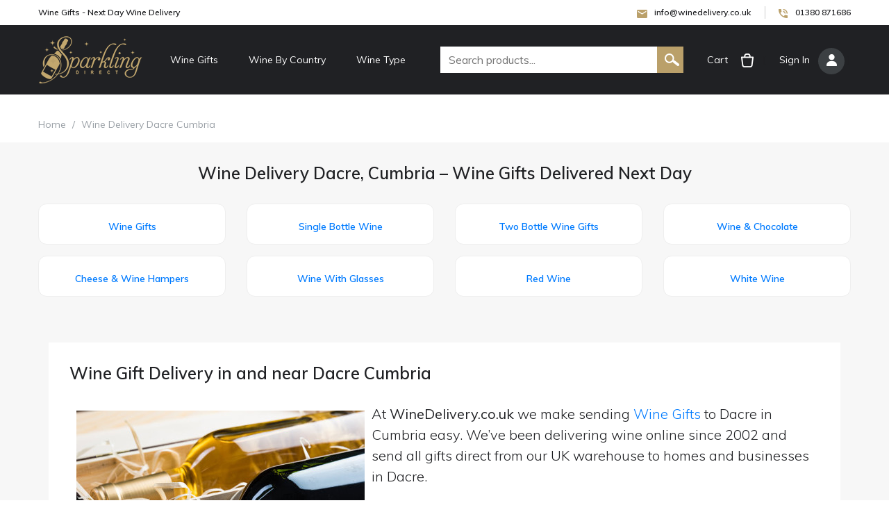

--- FILE ---
content_type: text/html; charset=utf-8
request_url: https://www.winedelivery.co.uk/next-day-delivery/10481-dacre
body_size: 9618
content:

<!DOCTYPE html>
<html lang="en-GB">
<head id="Head1"><meta charset="utf-8" /><meta name="viewport" content="width=device-width, initial-scale=1, shrink-to-fit=no" /><link rel="icon" type="image/x-icon" href="/winedelivery-favicon.ico" /><link rel="icon" type="image/svg+xml" href="/winedelivery-favicon.svg" /><link rel="alternate icon" type="image/png" sizes="32x32" href="/winedelivery-favicon-32.png" /><link rel="apple-touch-icon" sizes="180x180" href="/apple-touch-icon.png" /><link rel="manifest" href="/site.webmanifest" /><meta name="theme-color" content="#ffffff" />
  <link rel="canonical" href="https://www.winedelivery.co.uk/next-day-delivery/10481-dacre" />

  
  <script type="application/ld+json">
  {
    "@context":"https://schema.org",
    "@type":"Place",
    "name":"Dacre, Cumbria",
    "geo":{
      "@type":"GeoCoordinates",
      "latitude": 54.63067,
      "longitude": -2.84575
    },
    "containedInPlace":{
      "@type":"AdministrativeArea",
      "name":"Cumbria"
    },
    "url":"http://www.winedelivery.co.uk/next-day-delivery/10481-dacre"
  }
  </script>

  <style>
  
    .catGrid .cat {display:block; text-align:center; padding:14px; border:1px solid #eee; border-radius:12px; background:#fff; height:100%;}
    .catGrid .cat span {display:block; margin-top:8px; font-weight:600;}
    .catGrid .cat:hover {text-decoration:none; box-shadow:0 6px 20px rgba(0,0,0,.06);}
    @media (min-width:768px){ .catGrid .col-md-3{margin-bottom:16px;} }
  </style>


   <!-- Google Analytics 4 -->
<script async data-cfasync="false" src="https://www.googletagmanager.com/gtag/js?id=G-KJMT6YY3E6"></script>
<script data-cfasync="false">
    window.dataLayer = window.dataLayer || [];
    function gtag() { dataLayer.push(arguments); }
    gtag('js', new Date());

    /* Optional but recommended: anonymize IPs */
    gtag('config', 'G-KJMT6YY3E6', { 'anonymize_ip': true });
</script>


    
        <link href="/Content/bootstrap.css" rel="stylesheet" />
        <link href="/Content/style.css?2" rel="stylesheet" />
        <link href="/Content/owl.carousel.css" rel="stylesheet" />
    
    <style>
        .magaMenu .menu-title {
    padding: 0px 0px 6px 0px;
    border-bottom: solid 1px #d9d9d9;
    margin: 15px 0px 5px 0px;
    font-size: 16px;
    text-transform: uppercase;
    font-weight: 600;
}
.magaMenu .catLink {margin: 0px; list-style: none; padding: 0px;}
.magaMenu .catLink li {margin-bottom: 5px;}
.magaMenu .catLink li a {color: #202124; font-weight: 400;}
.magaMenu .catLink a:hover {color: #baa06a; text-decoration: none;}
    </style>
<title>
	Wine Delivery Dacre Cumbria - Wine Gifts Delivered Next Day
</title><meta name="description" content="Send a Wine Gift for delivery to Dacre Cumbria. At WineDelivery.co.uk we deliver Wine Gifts with a personal message next day to Dacre." /><meta name="keywords" content="Wine Delivery Dacre Cumbria" /></head>
<body>
    <form method="post" action="./10481-dacre" id="Form1">
<div class="aspNetHidden">
<input type="hidden" name="MainContent_RadScriptManager1_TSM" id="MainContent_RadScriptManager1_TSM" value="" />
<input type="hidden" name="__EVENTTARGET" id="__EVENTTARGET" value="" />
<input type="hidden" name="__EVENTARGUMENT" id="__EVENTARGUMENT" value="" />
<input type="hidden" name="__VIEWSTATE" id="__VIEWSTATE" value="RLKHUEX8K1VO71CoHDWtSqvZVMDcEKcxUujlM5am3O9VwKtafFVhaeRmKPZUzZL6TxlUT3QOM71hwgrd6RnStslIorALllCyJOT7UwJ0Am8=" />
</div>

<script type="c551f718dbb26a1d8b84d4cb-text/javascript">
//<![CDATA[
var theForm = document.forms['Form1'];
if (!theForm) {
    theForm = document.Form1;
}
function __doPostBack(eventTarget, eventArgument) {
    if (!theForm.onsubmit || (theForm.onsubmit() != false)) {
        theForm.__EVENTTARGET.value = eventTarget;
        theForm.__EVENTARGUMENT.value = eventArgument;
        theForm.submit();
    }
}
//]]>
</script>


<script src="/WebResource.axd?d=pynGkmcFUV13He1Qd6_TZP4Og1CKz_qdMX_KIzei2MMfzxuHCL57ivY4O7PPI4_2w0FZlRc6ykV0bUXJ9im5pA2&amp;t=638259398771233176" type="c551f718dbb26a1d8b84d4cb-text/javascript"></script>


<script src="/Telerik.Web.UI.WebResource.axd?_TSM_HiddenField_=MainContent_RadScriptManager1_TSM&amp;compress=1&amp;_TSM_CombinedScripts_=%3b%3bSystem.Web.Extensions%2c+Version%3d4.0.0.0%2c+Culture%3dneutral%2c+PublicKeyToken%3d31bf3856ad364e35%3aen-GB%3a74e2d6b4-8086-4964-ae5a-39250647f25e%3aea597d4b%3ab25378d2%3bTelerik.Web.UI%3aen-GB%3acabc43da-04da-4243-ae6b-645a1423200c%3a16e4e7cd%3af7645509%3a22a6274a%3aed16cbdc" type="c551f718dbb26a1d8b84d4cb-text/javascript"></script>
<script type="c551f718dbb26a1d8b84d4cb-text/javascript">
//<![CDATA[
if (typeof(Sys) === 'undefined') throw new Error('ASP.NET Ajax client-side framework failed to load.');
//]]>
</script>

<div class="aspNetHidden">

	<input type="hidden" name="__VIEWSTATEGENERATOR" id="__VIEWSTATEGENERATOR" value="13A48C5A" />
</div>
<main class="wrapper"><header class="header">
	<div class="headerTopBar">
		<div class="container">
			<div class="row">
				<div class="col">
					<div class="topBarLeftText">Wine Gifts - Next Day Wine Delivery</div>
				</div>
				<div class="col-auto">
					<div class="topBarRight">
						<a class="email" href="#"> <span class="__cf_email__" data-cfemail="066f68606946716f686362636a6f7063747f28656928736d">[email&#160;protected]</span></a>
						<a class="call" href="tel:01380 871686">01380 871686</a>
					</div>
				</div>
			</div>
		</div>
	</div>
	<div class="headerBg">
		<div class="container">
			<div class="headRow">
				<div class="logoCol">
					<a class="logo" href="/"><img src="/images/logo.png" alt="Wine Delivery UK"></a>
				</div>
				<div class="mainNavCol">
					<button class="mobileNavBtn">
						<span></span>
						<span></span>
						<span></span>
					</button>
					<nav class="navigation">
						<ul>
								<li class="subMenu">
								<a href="javascript:;">Wine Gifts</a>
								<div class="magaMenu">
									<div class="row">
										<div class="col-md-4">
											<p class="menu-title">Wine Gift Sets</p>
											<ul class="catLink">
                                 <li><a href="/wine/gifts/single-bottle-wine-gifts">Single Bottle Wine Gifts</a></li>
                                <li><a href="/wine/gifts/single-bottle-red-wine-gifts">Single Bottle Red Wine Gifts</a></li>
                                <li><a href="/wine/gifts/single-bottle-white-wine-gifts">Single Bottle White Wine Gifts</a></li>
                                <li><a href="/wine/gifts/magnums-of-wine">Magnum of Wine Gifts</a></li>
                                <li><a href="/wine/gifts/two-bottle-wine-gifts"> Two Bottle Wine Gifts </a></li>
                                <li><a href="/wine/gifts/two-bottle-red-wine-gifts"> Two Bottle Red Wine Gifts </a></li>
                                <li><a href="/wine/gifts/two-bottle-white-wine-gifts"> Two Bottle White Wine Gifts </a></li>
                                											</ul>
																					</div>
										<div class="col-md-4">
											<p class="menu-title">Wine Gift Ideas</p>
											<ul class="catLink">
                        <li><a href="/wine/gifts/cheese-and-wine-hampers"> Cheese and Wine Hampers </a></li>
                         <li><a href="/wine/gifts/wine-and-chocolate-gifts"> Wine and Chocolate Gift </a></li>
                                <li><a href="/wine/gifts/red-wine-and-chocolate-gifts"> Red Wine and Chocolate Gift </a></li>
                                <li><a href="/wine/gifts/white-wine-and-chocolate-gifts"> White Wine and Chocolate Gift </a></li>
                                <li><a href="/wine/gifts/wine-gift-sets-with-glasses"> Wine With Glasses </a></li>
                                                                <li><a href="/wine/gifts/wine-gourmet-food-gifts"> Wine Hampers </a></li>
											</ul>
										</div>
										<div class="col-md-4">
											<p class="menu-title">Wine By Occasion</p>
											<ul class="catLink">
                                <li><a href="/birthday/gifts/wine-birthday-gifts"> Birthday Present Wine </a></li>
                                <li><a href="/christmas/gifts/christmas-wine-gifts"> Christmas Wine Gifts </a></li>
	                            <li><a href="/birthday/gifts/red-wine-birthday-gifts"> Red Wine Birthday Gift </a></li>
                                <li><a href="/birthday/gifts/white-wine-birthday-gifts"> White Wine Birthday Gift </a></li>                         
                                <li><a href="/thank-you/gifts/wine-thank-you-gifts"> Wine Thank You Gifts </a></li>
                                <li><a href="/thank-you/gifts/red-wine-thank-you-gifts"> Red Wine Thank You Gifts </a></li>
                                <li><a href="/thank-you/gifts/white-wine-thank-you-gifts"> White Wine Thank You Gifts </a></li>                            
                                <li><a href="/congratulations/gifts/congratulations-wine-gifts"> Wine Congratulations Gifts </a></li>
                                <li><a href="/congratulations/gifts/congratulations-red-wine-gifts"> Red Wine Congratulations Gifts </a></li>
                                <li><a href="/congratulations/gifts/congratulations-white-wine-gifts"> White Wine Congratulations Gifts </a></li>
                               											</ul>
										</div>
										
									</div>
								</div>
							</li>
							<li class="subMenu">
								<a href="javascript:;">Wine By Country</a>
								<div class="magaMenu">
									<div class="row">
										<div class="col-md-12">
											<p class="menu-title">Wine By Country</p>
											<ul class="catLink">
                                  <li><a href="/wine/country/argentinian-wine-gifts-uk-delivery"> Argentinian Wine Gift Sets </a></li>
                                <li><a href="/wine/country/australian-wine-gifts-uk-delivery"> Australian Wine Gift Sets </a></li>
                                <li><a href="/wine/country/chilean-wine-gifts-uk-delivery"> Chilean Wine Gift Sets </a></li>
                                <li><a href="/wine/country/english-wine-gifts-uk-delivery"> English Wine Gift Sets </a></li>
                                <li><a href="/wine/country/french-wine-gifts-uk-delivery"> French Wine Gift Sets </a></li>
                                <li><a href="/wine/country/italian-wine-gifts-uk-delivery"> Italian Wine Gift Sets </a></li>
                                <li><a href="/wine/country/spanish-wine-gifts-uk-delivery"> Spanish Wine Gift Sets </a></li>
                                <li><a href="/wine/country/new-zealand-wine-gifts-uk-delivery"> New Zealand Wine Gift Sets </a></li>
                                <li><a href="/wine/country/south-african-wine-gifts-uk-delivery"> South African Wine Gift Sets </a></li>
											</ul>
																					</div>
										
									</div>
								</div>
							</li>
                            <li class="subMenu">
								<a href="javascript:;">Wine Type</a>
								<div class="magaMenu">
									<div class="row">
										<div class="col-md-12">
											<p class="menu-title">Wine Type</p>
											<ul class="catLink">
                                 <li><a href="/wine/type/red-wine-gifts-uk-delivery"> Red Wine </a></li>
                                <li><a href="/wine/type/white-wine-gifts-uk-delivery"> White Wine </a></li>
                                <li><a href="/wine/type/rose-wine-gifts-uk-delivery"> Rose Wine </a></li>
                                <li><a href="/champagne-gifts"> Champagne </a></li>
                                <li><a href="/wine/type/sparkling-wine-gifts-uk-delivery"> Sparkling Wine </a></li>
											</ul>
																					</div>
										
										
										
									</div>
								</div>
							</li>
						</ul>
					</nav>
				</div>
				<div class="searchCol">
					<button class="mobileSearchBtn"></button>
					<div class="searchBox">
						<div class="searchRow">
                            <input name="ctl00$txtSearchMaster" type="text" id="txtSearchMaster" class="input" placeholder="Search products..." style="font-size:16px;" />
                            <input type="submit" name="ctl00$btnSearch" value="" id="btnSearch" class="searchBtn" onkeydown="if (!window.__cfRLUnblockHandlers) return false; return (event.keyCode!=13);" data-cf-modified-c551f718dbb26a1d8b84d4cb-="" />
                            </div>
					</div>
				</div>
				<div class="cartCol">
					<a href="/cart">Cart <span class="icon"></span></a>
				</div>
				<div class="signInCol">
                
					    [ <a href="../login" id="HeadLoginView_HeadLoginStatus">Sign In <span class="icon"></span></a> ]
                    
									</div>
			</div>
		</div>
	</div>
    <div class="headerTopBar">
		<div class="container">
<div class="row">
				<div class="col">
					<div class="topBarLeftText"></div>
				</div>
				<div class="col-auto">
					<div class="topBarRight">
						
					</div>
				</div>
			</div>
            	</div>
		</div>
</header>    
        
        <section class="content-wrapper main-content clear-fix">
            
  
  

  <!-- 2015.3.930.45 --><div id="MainContent_RadAjaxManager1SU">
	<span id="ctl00_MainContent_RadAjaxManager1" style="display:none;"></span>
</div>
  <script data-cfasync="false" src="/cdn-cgi/scripts/5c5dd728/cloudflare-static/email-decode.min.js"></script><script type="c551f718dbb26a1d8b84d4cb-text/javascript">
//<![CDATA[
Sys.WebForms.PageRequestManager._initialize('ctl00$MainContent$RadScriptManager1', 'Form1', ['tctl00$MainContent$RadAjaxManager1SU','MainContent_RadAjaxManager1SU'], [], [], 90, 'ctl00');
//]]>
</script>


  <script type="c551f718dbb26a1d8b84d4cb-text/javascript">
      var prm = Sys.WebForms.PageRequestManager.getInstance();
      prm.add_beginRequest(function(){ prm._scrollPosition = null; });
  </script>

  <div class="middle lightGrayBg">
    <div class="brideGrumeBg">
      <div class="container">
        <div class="brideGrumeText">
          <a href="/">Home</a> <span>/</span>
          Wine Delivery Dacre Cumbria
        </div>
      </div>
    </div>

    <div class="container">
      <section class="homeSection">
        <div class="homeHeading text-center">
          <h1><span>Wine Delivery Dacre, Cumbria – Wine Gifts Delivered Next Day</span></h1>
        </div>

      
        <div class="row catGrid g-3" style="margin-top:10px;">
          <div class="col-6 col-md-3">
            <a class="cat" href="/wine/"><span>Wine Gifts</span></a>
          </div>
          <div class="col-6 col-md-3">
            <a class="cat" href="/wine/gifts/single-bottle-wine-gifts"><span>Single Bottle Wine</span></a>
          </div>
          <div class="col-6 col-md-3">
            <a class="cat" href="/wine/gifts/two-bottle-wine-gifts"><span>Two Bottle Wine Gifts</span></a>
          </div>
          <div class="col-6 col-md-3">
            <a class="cat" href="/wine/gifts/wine-and-chocolate-gifts"><span>Wine &amp; Chocolate</span></a>
          </div>
          <div class="col-6 col-md-3">
            <a class="cat" href="/wine/gifts/cheese-and-wine-hampers"><span>Cheese &amp; Wine Hampers</span></a>
          </div>
          <div class="col-6 col-md-3">
            <a class="cat" href="/wine/gifts/wine-gift-sets-with-glasses"><span>Wine With Glasses</span></a>
          </div>
          <div class="col-6 col-md-3">
            <a class="cat" href="/wine/type/red-wine-gifts-uk-delivery"><span>Red Wine</span></a>
          </div>
          <div class="col-6 col-md-3">
            <a class="cat" href="/wine/type/white-wine-gifts-uk-delivery"><span>White Wine</span></a>
          </div>
        </div>
      </section>

      <section class="homeSection">
        <div class="container">
          <div class="textContentSectionBg">
            <div class="textContainer">
              <div class="homeHeading">
                <h2><span id="MainContent_lblTitle">Wine Gift Delivery in and near Dacre Cumbria</span></h2>
              </div>

              <div style="display:block; float:left; margin:10px;">
                <a href="/wine/">
                  <img class="img-responsive" src="/images/wine-gift-delivery.jpg" alt="Wine Gift Delivery in and near Dacre Cumbria">
                </a>
              </div>

              <p class="lead text-left">
                At <strong>WineDelivery.co.uk</strong> we make sending
                <a href="/wine/">Wine Gifts</a> to Dacre in Cumbria easy. We’ve been delivering wine online since 2002 and send all gifts direct from our UK warehouse to homes and businesses in Dacre.
              </p>

              <p class="lead text-left">
                We offer <a href="/wine-delivery">next-day wine delivery</a> on orders placed Monday–Thursday before 4pm (GMT).
                Orders after 4pm Thursday through 4pm Monday are delivered on Tuesday. Weekend delivery is available for a surcharge.
              </p>

              <div style="display:block; float:right; margin:10px;">
                <script src='https://maps.googleapis.com/maps/api/js?key=AIzaSyAfSzFv8wjKqNfRwFNdGGiW9AHMQuYLax4' type="c551f718dbb26a1d8b84d4cb-text/javascript"></script>
                <div style='overflow:hidden;height:300px;width:300px;'>
                  <div id='gmap_canvas' style='height:300px;width:300px;'></div>
                  <style>#gmap_canvas img{max-width:none!important;background:none!important;}</style>
                </div>
                <script type="c551f718dbb26a1d8b84d4cb-text/javascript">
                    function init_map(){
                        var myOptions={zoom:12,center:new google.maps.LatLng(54.63067,-2.84575),mapTypeId:google.maps.MapTypeId.ROADMAP};
                      var map=new google.maps.Map(document.getElementById('gmap_canvas'),myOptions);
                      var marker=new google.maps.Marker({map:map,position:new google.maps.LatLng(54.63067,-2.84575)});
                    var iw=new google.maps.InfoWindow({content:'<strong>Wine Delivery Dacre</strong>'});
                      google.maps.event.addListener(marker,'click',function(){iw.open(map,marker);});
                      iw.open(map,marker);
                  }
                  google.maps.event.addDomListener(window,'load',init_map);
                </script>
              </div>

              <p class="lead text-left">
                We use tested, industry-specific packaging to keep bottles safe in transit.
              </p>
              <p class="lead text-left">
                Add a free personal gift card message (perfect for birthdays, thank you, congratulations, retirements, get well soon and more).
                Track your order on our site—we’ll email updates. See our <a href="/wine-delivery">Wine Delivery Service</a> page for details.
              </p>
              <p class="lead text-left">
                <a href="/wine/gifts/single-bottle-wine-gifts">Send a bottle of Wine</a> or choose from
                <a href="/wine/gifts/wine-and-chocolate-gifts">Wine &amp; Chocolates</a>,
                <a href="/wine/gifts/cheese-and-wine-hampers">Cheese &amp; Wine Hampers</a>,
                12-bottle case deals, <a href="/wine/gifts/wine-gift-sets-with-glasses">Wine Gift Sets With Glasses</a>,
                <a href="/wine/gifts/wine-gourmet-food-gifts">Wine Hampers</a> and more.
              </p>
            </div>
          </div>
        </div>
      </section>

   
      <div class="middle lightGrayBg">
        <section class="homeSection">
          <div class="container">
            <div class="textContentSectionBg">
              <div class="textContainer">
                <div class="homeHeading"><h5>Wine Delivery Cumbria</h5></div>
                <p class="lead text-left">
                  
                      <a href="/next-day-delivery/17322-hayton">
                        Hayton
                      </a>
                      |
                    
                      <a href="/next-day-delivery/10829-deepthwaite">
                        Deepthwaite
                      </a>
                      |
                    
                      <a href="/next-day-delivery/35945-strands">
                        Strands
                      </a>
                      |
                    
                      <a href="/next-day-delivery/11901-eaglesfield">
                        Eaglesfield
                      </a>
                      |
                    
                      <a href="/next-day-delivery/8975-common-end">
                        Common End
                      </a>
                      |
                    
                      <a href="/next-day-delivery/31903-roa-island">
                        Roa Island
                      </a>
                      |
                    
                      <a href="/next-day-delivery/35788-stonethwaite">
                        Stonethwaite
                      </a>
                      |
                    
                      <a href="/next-day-delivery/623-alston">
                        Alston
                      </a>
                      |
                    
                      <a href="/next-day-delivery/1564-ayside">
                        Ayside
                      </a>
                      |
                    
                      <a href="/next-day-delivery/16951-harriston">
                        Harriston
                      </a>
                      |
                    
                      <a href="/next-day-delivery/11563-dubwath">
                        Dubwath
                      </a>
                      |
                    
                      <a href="/next-day-delivery/865-applethwaite">
                        Applethwaite
                      </a>
                      |
                    
                      <a href="/next-day-delivery/33853-silloth">
                        Silloth
                      </a>
                      |
                    
                      <a href="/next-day-delivery/10867-dendron">
                        Dendron
                      </a>
                      |
                    
                      <a href="/next-day-delivery/11817-durdar">
                        Durdar
                      </a>
                      |
                    
                      <a href="/next-day-delivery/31194-raisbeck">
                        Raisbeck
                      </a>
                      |
                    
                      <a href="/next-day-delivery/2596-beck-houses">
                        Beck Houses
                      </a>
                      |
                    
                      <a href="/next-day-delivery/36402-swallohurst">
                        Swallohurst
                      </a>
                      |
                    
                      <a href="/next-day-delivery/2581-beck-bottom">
                        Beck Bottom
                      </a>
                      |
                    
                      <a href="/next-day-delivery/40222-wath-brow">
                        Wath Brow
                      </a>
                      |
                    
                      <a href="/next-day-delivery/34350-soutergate">
                        Soutergate
                      </a>
                      |
                    
                      <a href="/next-day-delivery/32492-rusland-cross">
                        Rusland Cross
                      </a>
                      |
                    
                      <a href="/next-day-delivery/6727-cardurnock">
                        Cardurnock
                      </a>
                      |
                    
                      <a href="/next-day-delivery/6516-calvo">
                        Calvo
                      </a>
                      |
                    
                      <a href="/next-day-delivery/9937-crook">
                        Crook
                      </a>
                      |
                    
                </p>
              </div>
            </div>
          </div>
        </section>
      </div>
    </div>
  </div>

        </section>


      
         <div class="middle lightGrayBg">
 <section class="homeSection">
		<div class="container">
			<div class="textContentSectionBg">
     <div class="textContainer">
         <div class="homeHeading">
<h5><a href="/next-day-delivery/23245-london">Wine Delivery London</a></h5>
   </div>
         <p class ="lead text-left"> 

<a href="/send-wine-to/121-greater-london-barking-and-dagenham"> Barking and Dagenham</a> | 
				                   
<a href="/send-wine-to/106-greater-london-barnet"> Barnet</a> | 
				                   
<a href="/send-wine-to/79-greater-london-bexley"> Bexley</a> | 
				                   
<a href="/send-wine-to/64-greater-london-brent"> Brent</a> | 
				                   
<a href="/send-wine-to/133-greater-london-bromley"> Bromley</a> | 
				                   
<a href="/send-wine-to/54-greater-london-camden"> Camden</a> | 
				                   
<a href="/send-wine-to/22-greater-london-city-of-london"> City of London</a> | 
				                   
<a href="/send-wine-to/123-greater-london-city-of-westminster"> City of Westminster</a> | 
				                   
<a href="/send-wine-to/100-greater-london-croydon"> Croydon</a> | 
				                   
<a href="/send-wine-to/20-greater-london-ealing"> Ealing</a> | 
				                   
<a href="/send-wine-to/12-greater-london-enfield"> Enfield</a> | 
				                   
<a href="/send-wine-to/23-greater-london-greenwich"> Greenwich</a> | 
				                   
<a href="/send-wine-to/61-greater-london-hackney"> Hackney</a> | 
				                   
<a href="/send-wine-to/74-greater-london-hammersmith-and-fulham"> Hammersmith and Fulham</a> | 
				                   
<a href="/send-wine-to/81-greater-london-haringey"> Haringey</a> | 
				                   
<a href="/send-wine-to/3-greater-london-harrow"> Harrow</a> | 
				                   
<a href="/send-wine-to/98-greater-london-havering"> Havering</a> | 
				                   
<a href="/send-wine-to/131-greater-london-hillingdon"> Hillingdon</a> | 
				                   
<a href="/send-wine-to/108-greater-london-hounslow"> Hounslow</a> | 
				                   
<a href="/send-wine-to/51-greater-london-islington"> Islington</a> | 
				                   
<a href="/send-wine-to/52-greater-london-kensington-and-chelsea"> Kensington and Chelsea</a> | 
				                   
<a href="/send-wine-to/104-greater-london-kingston-upon-thames"> Kingston upon Thames</a> | 
				                   
<a href="/send-wine-to/48-greater-london-lambeth"> Lambeth</a> | 
				                   
<a href="/send-wine-to/50-greater-london-lewisham"> Lewisham</a> | 
				                   
<a href="/send-wine-to/18-greater-london-merton"> Merton</a> | 
				                   
<a href="/send-wine-to/36-greater-london-newham"> Newham</a> | 
				                   
<a href="/send-wine-to/5-greater-london-redbridge"> Redbridge</a> | 
				                   
<a href="/send-wine-to/130-greater-london-richmond-upon-thames"> Richmond upon Thames</a> | 
				                   
<a href="/send-wine-to/113-greater-london-southwark"> Southwark</a> | 
				                   
<a href="/send-wine-to/35-greater-london-sutton"> Sutton</a> | 
				                   
<a href="/send-wine-to/47-greater-london-tower-hamlets"> Tower Hamlets</a> | 
				                   
<a href="/send-wine-to/119-greater-london-waltham-forest"> Waltham Forest</a> | 
				                   
<a href="/send-wine-to/116-greater-london-wandsworth"> Wandsworth</a> | 
				                   </p>
</div>
              </div>
           </div>            
                           </section>
             </div>


    
         <div class="middle lightGrayBg">
 <section class="homeSection">
		<div class="container">
			<div class="textContentSectionBg">
     <div class="textContainer">
         <div class="homeHeading">
<h5><a href="/wine-delivery-england">Wine Delivery England</a> - Order by 4pm for Next Day Delivery</h5>
   </div>
         <p class ="lead text-left"> 

<a href="/send-wine-to/24-bedfordshire">Bedfordshire</a> | 
				                   
<a href="/send-wine-to/80-berkshire">Berkshire</a> | 
				                   
<a href="/send-wine-to/127-bristol">Bristol</a> | 
				                   
<a href="/send-wine-to/90-buckinghamshire">Buckinghamshire</a> | 
				                   
<a href="/send-wine-to/122-cambridgeshire">Cambridgeshire</a> | 
				                   
<a href="/send-wine-to/13-cheshire">Cheshire</a> | 
				                   
<a href="/send-wine-to/31-cornwall">Cornwall</a> | 
				                   
<a href="/send-wine-to/71-county-durham">County Durham</a> | 
				                   
<a href="/send-wine-to/139-cumbria">Cumbria</a> | 
				                   
<a href="/send-wine-to/1-derbyshire">Derbyshire</a> | 
				                   
<a href="/send-wine-to/75-devon">Devon</a> | 
				                   
<a href="/send-wine-to/59-dorset">Dorset</a> | 
				                   
<a href="/send-wine-to/78-east-riding-of-yorkshire">East Riding Of Yorkshire</a> | 
				                   
<a href="/send-wine-to/97-east-sussex">East Sussex</a> | 
				                   
<a href="/send-wine-to/42-essex">Essex</a> | 
				                   
<a href="/send-wine-to/55-gloucestershire">Gloucestershire</a> | 
				                   
<a href="/send-wine-to/70-hampshire">Hampshire</a> | 
				                   
<a href="/send-wine-to/69-herefordshire">Herefordshire</a> | 
				                   
<a href="/send-wine-to/109-hertfordshire">Hertfordshire</a> | 
				                   
<a href="/send-wine-to/111-kent">Kent</a> | 
				                   
<a href="/send-wine-to/4-lancashire">Lancashire</a> | 
				                   
<a href="/send-wine-to/65-leicestershire">Leicestershire</a> | 
				                   
<a href="/send-wine-to/26-lincolnshire">Lincolnshire</a> | 
				                   
<a href="/send-wine-to/40-manchester">Manchester</a> | 
				                   
<a href="/send-wine-to/93-merseyside">Merseyside</a> | 
				                   
<a href="/send-wine-to/34-norfolk">Norfolk</a> | 
				                   
<a href="/send-wine-to/11-north-yorkshire">North Yorkshire</a> | 
				                   
<a href="/send-wine-to/29-northamptonshire">Northamptonshire</a> | 
				                   
<a href="/send-wine-to/73-northumberland">Northumberland</a> | 
				                   
<a href="/send-wine-to/140-nottinghamshire">Nottinghamshire</a> | 
				                   
<a href="/send-wine-to/132-oxfordshire">Oxfordshire</a> | 
				                   
<a href="/send-wine-to/120-rutland">Rutland</a> | 
				                   
<a href="/send-wine-to/6-shropshire">Shropshire</a> | 
				                   
<a href="/send-wine-to/126-somerset">Somerset</a> | 
				                   
<a href="/send-wine-to/84-south-yorkshire">South Yorkshire</a> | 
				                   
<a href="/send-wine-to/128-staffordshire">Staffordshire</a> | 
				                   
<a href="/send-wine-to/118-suffolk">Suffolk</a> | 
				                   
<a href="/send-wine-to/53-surrey">Surrey</a> | 
				                   
<a href="/send-wine-to/8-tyne-and-wear">Tyne and Wear</a> | 
				                   
<a href="/send-wine-to/67-warwickshire">Warwickshire</a> | 
				                   
<a href="/send-wine-to/107-west-midlands">West Midlands</a> | 
				                   
<a href="/send-wine-to/38-west-sussex">West Sussex</a> | 
				                   
<a href="/send-wine-to/39-west-yorkshire">West Yorkshire</a> | 
				                   
<a href="/send-wine-to/44-wiltshire">Wiltshire</a> | 
				                   
<a href="/send-wine-to/68-worcestershire">Worcestershire</a> | 
				                   </p>
</div>
              </div>
           </div>            
                           </section>
             </div>


      




 
 <section class="homeSection customerTestiSec">
		<div class="container">
			<div class="homeHeading">
				<div class="row">
					<div class="col"><h2>Customer Reviews</h2></div>
					<div class="col-auto"><a class="viewAllBtn" href="https://www.ekomi.co.uk/review-sparkling-direct.html" target="_blank">View All</a></div>
				</div>
			</div>
			
   		</div>

       <div id="widget-container2" class="ekomi-widget-container ekomi-widget-sf517105d6e5562c6f34"></div>
<script type="c551f718dbb26a1d8b84d4cb-text/javascript">

    (function (w) {
        w['_ekomiWidgetsServerUrl'] = (document.location.protocol == 'https:' ? 'https:' : 'http:') + '//widgets.ekomi.com';
        w['_customerId'] = 51710;
        w['_ekomiDraftMode'] = true;
        w['_language'] = 'en';

        if(typeof(w['_ekomiWidgetTokens']) !== 'undefined'){
            w['_ekomiWidgetTokens'][w['_ekomiWidgetTokens'].length] = 'sf517105d6e5562c6f34';
        } else {
            w['_ekomiWidgetTokens'] = new Array('sf517105d6e5562c6f34');
        }

        if(typeof(ekomiWidgetJs) == 'undefined') {
            ekomiWidgetJs = true;

                        var scr = document.createElement('script');scr.src = 'https://sw-assets.ekomiapps.de/static_resources/widget.js';
            var head = document.getElementsByTagName('head')[0];head.appendChild(scr);
                    }
    })(window);
</script>

	</section>


    


<section class="homeSection homeDeleverySection">
		<div class="container">
			<div class="homeHeading">
				<h2>Wine Delivery UK - Wine Gifts for Any Occasion</h2>
			</div>
			
		</div>
	</section>

	

<footer class="footer">
	<div class="footerBg">
		<div class="container">
			<div class="homeHeading">
  <h2>Wine Gift Delivery Since 2002</h2>
</div>

<div class="row">
  <div class="col-md-8">
    <div class="row">
      <!-- Column 1 -->
      <div class="col-sm-4">
        <div class="fooerBlock">
          <h4>Shop Wine Delivery</h4>
          <ul class="footerLink">
            <li><a href="/wine/">Wine Gifts</a></li>
            <li><a href="/champagne-gifts">Champagne Gifts</a></li>
            <li><a href="/wine/gifts/single-bottle-wine-gifts">Single Bottle Wine Delivery</a></li>
            <li><a href="/wine/gifts/two-bottle-wine-gifts">Two Bottle Wine Gift Boxes</a></li>
            <li><a href="/wine/gifts/cheese-and-wine-hampers">Cheese &amp; Wine Hampers</a></li>
            <li><a href="/wine/gifts/wine-gourmet-food-gifts">Wine &amp; Food Hamper Boxes</a></li>
            <li><a href="/wine/gifts/wine-and-chocolate-gifts">Wine &amp; Chocolate Gifts</a></li>
            <li><a href="/wine/gifts/magnums-of-wine">Magnum Wine Gifts</a></li>
          </ul>
        </div>
      </div>

      <!-- Column 2 -->
      <div class="col-sm-4">
        <div class="fooerBlock">
          <h4>By Type &amp; Occasion</h4>
          <ul class="footerLink">
            <li><a href="/wine/type/red-wine-gifts-uk-delivery">Red Wine Delivery</a></li>
            <li><a href="/wine/type/white-wine-gifts-uk-delivery">White Wine Delivery</a></li>
            <li><a href="/wine/type/rose-wine-gifts-uk-delivery">Rosé Wine Delivery</a></li>
            <li><a href="/wine/type/sparkling-wine-gifts-uk-delivery">Sparkling Wine Delivery</a></li>
            <li><a href="/birthday/gifts/wine-birthday-gifts">Birthday Wine Delivery</a></li>
            <li><a href="/thank-you/gifts/wine-thank-you-gifts">Thank You Wine Delivery</a></li>
            <li><a href="/congratulations/gifts/congratulations-wine-gifts">Congratulations Wine Gifts</a></li>
            <li><a href="/christmas/gifts/christmas-wine-gifts">Christmas Wine Delivery</a></li>
          </ul>
        </div>
      </div>

      <!-- Column 3 -->
      <div class="col-sm-4">
        <div class="fooerBlock">
          <h4>Help &amp; Information</h4>
          <ul class="footerLink">
            <li><a href="/wine-delivery">Wine Delivery Service</a></li>
            <li><a href="/wine-delivery-england">Wine Delivery England</a></li>
            <li><a href="/next-day-delivery/23245-london">Wine Delivery London</a></li>
            <li><a href="/order-tracking">Order Tracking</a></li>
            <li><a href="/contact">Contact Us</a></li>
            <li><a href="/about">About WineDelivery.co.uk</a></li>
            <li><a href="/login">Account Login</a></li>
            <li><a href="/privacy-policy">Privacy Policy</a></li>
            <li><a href="/terms">Terms &amp; Conditions</a></li>
          </ul>
        </div>
      </div>
    </div>
  </div>

  <!-- About blurb -->
  <div class="col-md-4">
    <div class="fooerRightBlock">
      <h4>About WineDelivery.co.uk</h4>
      <p>Part of <strong>Sparkling Direct</strong>, we’ve delivered wine gifts across the UK since 2002. Choose from 1,000+ gift combinations with free personalised gift messages. Order by <strong>4pm (Mon–Fri)</strong> for next-day UK delivery.</p>

      <div class="topBarRight">
       <a class="email" href="/cdn-cgi/l/email-protection#3c55525a537c4b555259585950554a594e45125f53124957"><span class="__cf_email__" data-cfemail="5831363e37182f31363d3c3d34312e3d2a21763b37762d33">[email&#160;protected]</span></a>
        <a class="call" href="tel:01380 871686">01380 871686</a>
      </div>

      <ul class="socialLink">
        <li class="google"><a href="https://www.facebook.com/sparklingdirect/"></a></li>
        <li class="facebook"><a href="https://twitter.com/sparklingdirect"></a></li>
        <li class="youtube"><a href="https://www.youtube.com/user/SparklingDirect"></a></li>
        <li class="print"><a href="https://uk.pinterest.com/sparklingdirect/"></a></li>
        <li class="rss"><a href="https://www.instagram.com/sparklingdirect/"></a></li>
      </ul>
    </div>
  </div>
</div>
		</div>
	</div>
	<div class="container">
  <div class="row align-items-center">
    <div class="col">
      <div class="copyRight">
        © 2002–<span>2026</span>
        <a href="/" rel="home">WineDelivery.co.uk</a> — Allum Limited.
        All rights reserved.
      </div>
    </div>

    <div class="col-md-3">
      <img class="paymentOptions" src="/images/payment-icons.jpg" alt="Accepted payment methods">
    </div>

    <div class="col-md-3">
      <div id="widget-container" class="ekomi-widget-container ekomi-widget-sf517105c875308c0150"></div>
      <script data-cfasync="false" src="/cdn-cgi/scripts/5c5dd728/cloudflare-static/email-decode.min.js"></script><script type="c551f718dbb26a1d8b84d4cb-text/javascript">
          (function (w) {
              w['_ekomiWidgetsServerUrl'] = (document.location.protocol == 'https:' ? 'https:' : 'http:') + '//widgets.ekomi.com';
              w['_customerId'] = 51710;
              w['_ekomiDraftMode'] = true;
              w['_language'] = 'en';

              if (typeof (w['_ekomiWidgetTokens']) !== 'undefined') {
                  w['_ekomiWidgetTokens'][w['_ekomiWidgetTokens'].length] = 'sf517105c875308c0150';
              } else {
                  w['_ekomiWidgetTokens'] = new Array('sf517105c875308c0150');
              }

              if (typeof (ekomiWidgetJs) == 'undefined') {
                  ekomiWidgetJs = true;
                  var scr = document.createElement('script'); scr.src = 'https://sw-assets.ekomiapps.de/static_resources/widget.js';
                  var head = document.getElementsByTagName('head')[0]; head.appendChild(scr);
              }
          })(window);
      </script>
    </div>
  </div>
</div>

<script type="application/ld+json">
{
  "@context": "https://schema.org",
  "@type": "Organization",
  "@id": "https://www.winedelivery.co.uk/#organization",
  "name": "WineDelivery.co.uk",
  "url": "https://www.winedelivery.co.uk/",
  "legalName": "Allum Limited",
  "brand": {
    "@type": "Brand",
    "name": "WineDelivery.co.uk",
    "url": "https://www.winedelivery.co.uk/"
  },
  "logo": "https://www.winedelivery.co.uk/images/logo.png",
  "sameAs": [
    "https://www.facebook.com/sparklingdirect/",
    "https://twitter.com/sparklingdirect",
    "https://www.instagram.com/sparklingdirect/",
    "https://www.youtube.com/user/SparklingDirect"
  ],
  "contactPoint": [{
    "@type": "ContactPoint",
    "telephone": "+44 1380 871686",
    "email": "info@winedelivery.co.uk",
    "contactType": "customer service",
    "areaServed": "GB",
    "availableLanguage": ["en-GB"]
  }]
}
</script>



	<a class="backTop" href="javascript:;"></a>
</footer>
</main>
<!-- jQuery FIRST -->
<script src="/Scripts/js/jquery-3.7.1.min.js" data-cfasync="false"></script>

<!-- Owl Carousel NEXT -->
<script src="/Scripts/js/owl.carousel.js" data-cfasync="false"></script>

<!-- Plugins that depend on jQuery/Owl -->
<script src="/Scripts/js/jquery.lazy.min.js" data-cfasync="false"></script>
<script data-cfasync="false">
    jQuery(function ($) {
        $('.lazy').Lazy({
            threshold: 500,
            onError: function (el) { console.log('error loading ' + el.data('src')); }
        });
    });
</script>
<!-- Your code LAST (initializes carousels) -->
<script src="/Scripts/js/comman.js" data-cfasync="false"></script>

<script src="/Scripts/js/gc.js" type="00f25f10abba8270669f08ee-text/javascript"></script>
    
       


<script type="c551f718dbb26a1d8b84d4cb-text/javascript">
//<![CDATA[
Sys.Application.add_init(function() {
    $create(Telerik.Web.UI.RadAjaxManager, {"_updatePanels":"","ajaxSettings":[],"clientEvents":{OnRequestStart:"",OnResponseEnd:""},"defaultLoadingPanelID":"","enableAJAX":true,"enableHistory":false,"links":[],"styles":[],"uniqueID":"ctl00$MainContent$RadAjaxManager1","updatePanelsRenderMode":0}, null, null, $get("ctl00_MainContent_RadAjaxManager1"));
});
//]]>
</script>
</form>
<script src="/cdn-cgi/scripts/7d0fa10a/cloudflare-static/rocket-loader.min.js" data-cf-settings="c551f718dbb26a1d8b84d4cb-|49" defer></script><script defer src="https://static.cloudflareinsights.com/beacon.min.js/vcd15cbe7772f49c399c6a5babf22c1241717689176015" integrity="sha512-ZpsOmlRQV6y907TI0dKBHq9Md29nnaEIPlkf84rnaERnq6zvWvPUqr2ft8M1aS28oN72PdrCzSjY4U6VaAw1EQ==" data-cf-beacon='{"version":"2024.11.0","token":"325056e560d446d9b46aa42daa9c0a41","r":1,"server_timing":{"name":{"cfCacheStatus":true,"cfEdge":true,"cfExtPri":true,"cfL4":true,"cfOrigin":true,"cfSpeedBrain":true},"location_startswith":null}}' crossorigin="anonymous"></script>
</body>
</html>